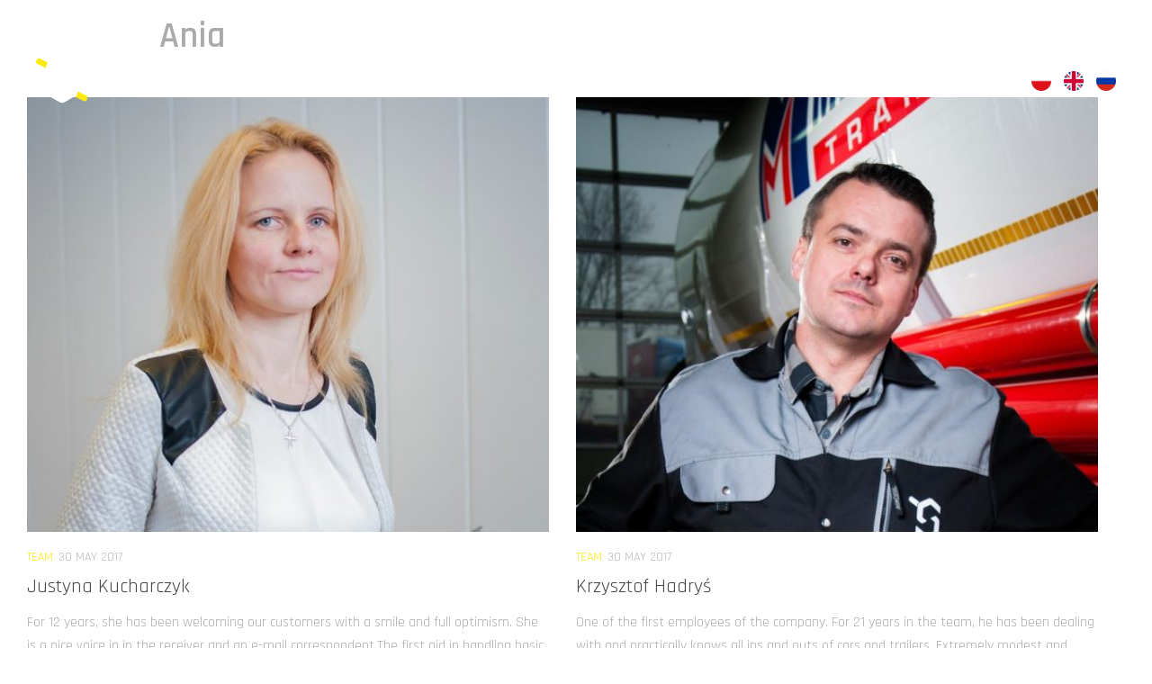

--- FILE ---
content_type: text/html; charset=UTF-8
request_url: http://www.serwis44.pl/en/author/ania/
body_size: 10464
content:
<!DOCTYPE html>
<html class="no-js" lang="en-GB">
<head>
  <meta charset="UTF-8">
  <meta name="viewport" content="width=device-width, initial-scale=1.0">
  <link rel="profile" href="http://gmpg.org/xfn/11">
  <link rel="pingback" href="http://www.serwis44.pl/xmlrpc.php">
  <link href='http://www.serwis44.pl/wp-content/themes/hueman/assets/front/css/bootstrap.css' rel='stylesheet' type='text/css'>
  <link href="https://fonts.googleapis.com/css?family=Rajdhani:300,400,500,600,700&amp;subset=latin-ext" rel="stylesheet">
  <script src="https://ajax.googleapis.com/ajax/libs/jquery/3.1.1/jquery.min.js"></script>
  <title>Ania | Serwis 44</title>
<script>document.documentElement.className = document.documentElement.className.replace("no-js","js");</script>

<!-- All in One SEO Pack 2.3.13.2 by Michael Torbert of Semper Fi Web Design[617,646] -->
<meta name="robots" content="noindex,follow" />

<link rel="canonical" href="http://www.serwis44.pl/en/author/ania/" />
<!-- /all in one seo pack -->
<link rel='dns-prefetch' href='//s.w.org' />
<link rel="alternate" type="application/rss+xml" title="Serwis 44 &raquo; Feed" href="http://www.serwis44.pl/en/feed/" />
<link rel="alternate" type="application/rss+xml" title="Serwis 44 &raquo; Comments Feed" href="http://www.serwis44.pl/en/comments/feed/" />
<link rel="alternate" type="application/rss+xml" title="Serwis 44 &raquo; Posts by Ania Feed" href="http://www.serwis44.pl/en/author/ania/feed/" />
		<script type="text/javascript">
			window._wpemojiSettings = {"baseUrl":"https:\/\/s.w.org\/images\/core\/emoji\/2.4\/72x72\/","ext":".png","svgUrl":"https:\/\/s.w.org\/images\/core\/emoji\/2.4\/svg\/","svgExt":".svg","source":{"concatemoji":"http:\/\/www.serwis44.pl\/wp-includes\/js\/wp-emoji-release.min.js?ver=4.9.3"}};
			!function(a,b,c){function d(a,b){var c=String.fromCharCode;l.clearRect(0,0,k.width,k.height),l.fillText(c.apply(this,a),0,0);var d=k.toDataURL();l.clearRect(0,0,k.width,k.height),l.fillText(c.apply(this,b),0,0);var e=k.toDataURL();return d===e}function e(a){var b;if(!l||!l.fillText)return!1;switch(l.textBaseline="top",l.font="600 32px Arial",a){case"flag":return!(b=d([55356,56826,55356,56819],[55356,56826,8203,55356,56819]))&&(b=d([55356,57332,56128,56423,56128,56418,56128,56421,56128,56430,56128,56423,56128,56447],[55356,57332,8203,56128,56423,8203,56128,56418,8203,56128,56421,8203,56128,56430,8203,56128,56423,8203,56128,56447]),!b);case"emoji":return b=d([55357,56692,8205,9792,65039],[55357,56692,8203,9792,65039]),!b}return!1}function f(a){var c=b.createElement("script");c.src=a,c.defer=c.type="text/javascript",b.getElementsByTagName("head")[0].appendChild(c)}var g,h,i,j,k=b.createElement("canvas"),l=k.getContext&&k.getContext("2d");for(j=Array("flag","emoji"),c.supports={everything:!0,everythingExceptFlag:!0},i=0;i<j.length;i++)c.supports[j[i]]=e(j[i]),c.supports.everything=c.supports.everything&&c.supports[j[i]],"flag"!==j[i]&&(c.supports.everythingExceptFlag=c.supports.everythingExceptFlag&&c.supports[j[i]]);c.supports.everythingExceptFlag=c.supports.everythingExceptFlag&&!c.supports.flag,c.DOMReady=!1,c.readyCallback=function(){c.DOMReady=!0},c.supports.everything||(h=function(){c.readyCallback()},b.addEventListener?(b.addEventListener("DOMContentLoaded",h,!1),a.addEventListener("load",h,!1)):(a.attachEvent("onload",h),b.attachEvent("onreadystatechange",function(){"complete"===b.readyState&&c.readyCallback()})),g=c.source||{},g.concatemoji?f(g.concatemoji):g.wpemoji&&g.twemoji&&(f(g.twemoji),f(g.wpemoji)))}(window,document,window._wpemojiSettings);
		</script>
		<style type="text/css">
img.wp-smiley,
img.emoji {
	display: inline !important;
	border: none !important;
	box-shadow: none !important;
	height: 1em !important;
	width: 1em !important;
	margin: 0 .07em !important;
	vertical-align: -0.1em !important;
	background: none !important;
	padding: 0 !important;
}
</style>
<link rel='stylesheet' id='contact-form-7-css'  href='http://www.serwis44.pl/wp-content/plugins/contact-form-7/includes/css/styles.css?ver=4.8' type='text/css' media='all' />
<link rel='stylesheet' id='hueman-main-style-css'  href='http://www.serwis44.pl/wp-content/themes/hueman/assets/front/css/main.css?ver=3.3.0' type='text/css' media='all' />
<link rel='stylesheet' id='theme-stylesheet-css'  href='http://www.serwis44.pl/wp-content/themes/hueman/style.css?ver=3.3.0' type='text/css' media='all' />
<link rel='stylesheet' id='hueman-font-awesome-css'  href='http://www.serwis44.pl/wp-content/themes/hueman/assets/front/css/dev-font-awesome.css?ver=3.3.0' type='text/css' media='all' />
<script type='text/javascript' src='http://www.serwis44.pl/wp-includes/js/jquery/jquery.js?ver=1.12.4'></script>
<script type='text/javascript' src='http://www.serwis44.pl/wp-includes/js/jquery/jquery-migrate.min.js?ver=1.4.1'></script>
<link rel='https://api.w.org/' href='http://www.serwis44.pl/wp-json/' />
<link rel="EditURI" type="application/rsd+xml" title="RSD" href="http://www.serwis44.pl/xmlrpc.php?rsd" />
<link rel="wlwmanifest" type="application/wlwmanifest+xml" href="http://www.serwis44.pl/wp-includes/wlwmanifest.xml" /> 
<meta name="generator" content="WordPress 4.9.3" />
            <script type="text/javascript" id="ha-customize-btn">
              jQuery( function($) {
                  $( "#wp-admin-bar-customize").find('a').attr('title', 'Customise this page !' );
              });
            </script>
            <style type="text/css" id="ha-fun-ab">
              @-webkit-keyframes super-rainbow {
                0%   { text-shadow : 0px 0px 2px;}
                20%  { text-shadow : 0px 0px 5px; }
                40%  { text-shadow : 0px 0px 10px; }
                60%  { text-shadow : 0px 0px 13px }
                80%  { text-shadow : 0px 0px 10px; }
                100% { text-shadow : 0px 0px 5px; }
              }
              @-moz-keyframes super-rainbow {
                0%   { text-shadow : 0px 0px 2px;}
                20%  { text-shadow : 0px 0px 5px; }
                40%  { text-shadow : 0px 0px 10px; }
                60%  { text-shadow : 0px 0px 13px }
                80%  { text-shadow : 0px 0px 10px; }
                100% { text-shadow : 0px 0px 5px; }
              }

              #wp-admin-bar-customize .ab-item:before {
                  color:#7ECEFD;
                  -webkit-animation: super-rainbow 4s infinite linear;
                   -moz-animation: super-rainbow 4s infinite linear;
              }
            </style>
        <link rel="alternate" href="http://www.serwis44.pl/en/author/ania/" hreflang="en" />
<link rel="alternate" href="http://www.serwis44.pl/ru/author/ania/" hreflang="ru" />
<!--[if lt IE 9]>
<script src="http://www.serwis44.pl/wp-content/themes/hueman/assets/front/js/ie/html5shiv-printshiv.min.js"></script>
<script src="http://www.serwis44.pl/wp-content/themes/hueman/assets/front/js/ie/selectivizr.js"></script>
<![endif]-->
		<style type="text/css">.recentcomments a{display:inline !important;padding:0 !important;margin:0 !important;}</style>
		<link rel="icon" href="http://www.serwis44.pl/wp-content/uploads/2016/12/cropped-favicon-150x150.png" sizes="32x32" />
<link rel="icon" href="http://www.serwis44.pl/wp-content/uploads/2016/12/cropped-favicon-300x300.png" sizes="192x192" />
<link rel="apple-touch-icon-precomposed" href="http://www.serwis44.pl/wp-content/uploads/2016/12/cropped-favicon-300x300.png" />
<meta name="msapplication-TileImage" content="http://www.serwis44.pl/wp-content/uploads/2016/12/cropped-favicon-300x300.png" />
  <script type="text/javascript" src="http://www.serwis44.pl/wp-content/themes/hueman/assets/front/js/jquery.flexslider.js"></script>	
  
  <script type="text/javascript" src="http://www.serwis44.pl/wp-content/themes/hueman/assets/front/js/js.js"></script>	
  <script type="text/javascript"src="http://www.serwis44.pl/wp-content/themes/hueman/assets/front/js/map.js"></script>	 
  <script src="http://www.serwis44.pl/wp-content/themes/hueman/assets/front/js/bootstrap.js"></script> 
<script>
  (function(i,s,o,g,r,a,m){i['GoogleAnalyticsObject']=r;i[r]=i[r]||function(){
  (i[r].q=i[r].q||[]).push(arguments)},i[r].l=1*new Date();a=s.createElement(o),
  m=s.getElementsByTagName(o)[0];a.async=1;a.src=g;m.parentNode.insertBefore(a,m)
  })(window,document,'script','https://www.google-analytics.com/analytics.js','ga');

  ga('create', 'UA-89717641-1', 'auto');
  ga('send', 'pageview');

</script>  
</head>

<body class="archive author author-ania author-3 wp-custom-logo col-1c full-width chrome">

<div id="wrapper">

  
  <header id="header">
    <div class="container group">
        <div class="container-inner">
      

	<h1 class="site-title">
	

	<a class="custom-logo-link" href="/en/" rel="home" title="Serwis 44">
	

	


<img class="logo" src="http://www.serwis44.pl/wp-content/themes/hueman/assets/front/img/logo.svg" alt="Serwis44">
<img class="logo2" src="http://www.serwis44.pl/wp-content/themes/hueman/assets/front/img/logo2.svg" alt="Serwis44">
</a>
</h1>	  
	<ul class="lang_sw">	<li class="lang-item lang-item-4 lang-item-pl lang-item-first no-translation"><a lang="pl-PL" hreflang="pl-PL" href="http://www.serwis44.pl/"><img src="[data-uri]" title="Polski" alt="Polski" /></a></li>
	<li class="lang-item lang-item-8 lang-item-en current-lang"><a lang="en-GB" hreflang="en-GB" href="http://www.serwis44.pl/en/author/ania/"><img src="[data-uri]" title="English" alt="English" /></a></li>
	<li class="lang-item lang-item-12 lang-item-ru"><a lang="ru-RU" hreflang="ru-RU" href="http://www.serwis44.pl/ru/author/ania/"><img src="[data-uri]" title="Русский" alt="Русский" /></a></li>
</ul>		  
      	  
        <nav class="nav-container group" id="nav-header">
          <div class="nav-toggle"><i class="fa fa-bars"></i></div>
          <div class="nav-wrap container">
            <ul id="menu-menu-eng" class="nav container-inner group"><li id="menu-item-666" class="menu-item menu-item-type-post_type menu-item-object-page menu-item-666"><a href="http://www.serwis44.pl/en/about-us/">About us</a></li>
<li id="menu-item-667" class="menu-item menu-item-type-post_type menu-item-object-page menu-item-667"><a href="http://www.serwis44.pl/en/team/">Team</a></li>
<li id="menu-item-710" class="menu-item menu-item-type-post_type menu-item-object-page menu-item-710"><a href="http://www.serwis44.pl/en/shop/">Store</a></li>
<li id="menu-item-668" class="menu-item menu-item-type-post_type menu-item-object-page menu-item-668"><a href="http://www.serwis44.pl/en/contact/">Contact</a></li>
</ul>
          </div>
		
        </nav><!--/#nav-header-->
			
		
		
      
    </div><!--/.container-inner-->
      </div><!--/.container-->
</header><!--/#header-->
  
  <div id="page">
    <div class="container-inner">
            <div class="main">
        <div class="main-inner group">
          
<section class="content">

	<div class="page-title group">
  			<h1><i class="fa fa-user"></i>Author: <span>Ania </span></h1>
	
</div><!--/.page-title-->
	<div class="pad group">

		
		
						<div class="post-list group">
				<div class="post-row">					<article id="post-627" class="group grid-item post-627 post type-post status-publish format-standard has-post-thumbnail hentry category-team">
	<div class="post-inner post-hover">

		<div class="post-thumbnail">
			<a href="http://www.serwis44.pl/en/justyna-kucharczyk-2/" title="Justyna <span>Kucharczyk</span>">
				<img width="540" height="450" src="http://www.serwis44.pl/wp-content/uploads/2016/12/justyna-540x450.jpg" class="attachment-thumb-medium size-thumb-medium wp-post-image" alt="" />															</a>
					</div><!--/.post-thumbnail-->

		<div class="post-meta group">
			<p class="post-category"><a href="http://www.serwis44.pl/en/category/team/" rel="category tag">Team</a></p>
			<p class="post-date">
  <time class="published updated" datetime="2017-05-30 15:30:34">30 May 2017</time>
</p>

		</div><!--/.post-meta-->

		<h2 class="post-title entry-title">
			<a href="http://www.serwis44.pl/en/justyna-kucharczyk-2/" rel="bookmark" title="Justyna <span>Kucharczyk</span>">Justyna <span>Kucharczyk</span></a>
		</h2><!--/.post-title-->

				<div class="entry excerpt entry-summary">
			<p>For 12 years, she has been welcoming our customers with a smile and full optimism. She is a nice voice in in the receiver and an e-mail correspondent.The first aid in handling basic issues&#46;&#46;&#46;</p>
		</div><!--/.entry-->
		
	</div><!--/.post-inner-->
</article><!--/.post-->									<article id="post-617" class="group grid-item post-617 post type-post status-publish format-standard has-post-thumbnail hentry category-team">
	<div class="post-inner post-hover">

		<div class="post-thumbnail">
			<a href="http://www.serwis44.pl/en/krzysztof-hadrys-2/" title="Krzysztof <span>Hadryś</span>">
				<img width="540" height="450" src="http://www.serwis44.pl/wp-content/uploads/2016/12/krzysztof-540x450.jpg" class="attachment-thumb-medium size-thumb-medium wp-post-image" alt="" />															</a>
					</div><!--/.post-thumbnail-->

		<div class="post-meta group">
			<p class="post-category"><a href="http://www.serwis44.pl/en/category/team/" rel="category tag">Team</a></p>
			<p class="post-date">
  <time class="published updated" datetime="2017-05-30 15:24:31">30 May 2017</time>
</p>

		</div><!--/.post-meta-->

		<h2 class="post-title entry-title">
			<a href="http://www.serwis44.pl/en/krzysztof-hadrys-2/" rel="bookmark" title="Krzysztof <span>Hadryś</span>">Krzysztof <span>Hadryś</span></a>
		</h2><!--/.post-title-->

				<div class="entry excerpt entry-summary">
			<p>One of the first employees of the company. For 21 years in the team, he has been dealing with and practically knows all ins and outs of cars and trailers. Extremely modest and professional&#46;&#46;&#46;</p>
		</div><!--/.entry-->
		
	</div><!--/.post-inner-->
</article><!--/.post-->				</div><div class="post-row">					<article id="post-607" class="group grid-item post-607 post type-post status-publish format-standard has-post-thumbnail hentry category-team">
	<div class="post-inner post-hover">

		<div class="post-thumbnail">
			<a href="http://www.serwis44.pl/en/lukasz-smugowski-2/" title="Łukasz <span>Smugowski</span>">
				<img width="540" height="450" src="http://www.serwis44.pl/wp-content/uploads/2016/12/łukasz-540x450.jpg" class="attachment-thumb-medium size-thumb-medium wp-post-image" alt="" />															</a>
					</div><!--/.post-thumbnail-->

		<div class="post-meta group">
			<p class="post-category"><a href="http://www.serwis44.pl/en/category/team/" rel="category tag">Team</a></p>
			<p class="post-date">
  <time class="published updated" datetime="2017-05-30 15:06:00">30 May 2017</time>
</p>

		</div><!--/.post-meta-->

		<h2 class="post-title entry-title">
			<a href="http://www.serwis44.pl/en/lukasz-smugowski-2/" rel="bookmark" title="Łukasz <span>Smugowski</span>">Łukasz <span>Smugowski</span></a>
		</h2><!--/.post-title-->

				<div class="entry excerpt entry-summary">
			<p>He negotiates product prices with the largest and reputed supplies, which enables the company to offer products at attractive prices. The store is the apple of his eye. He will always advice, suggest a&#46;&#46;&#46;</p>
		</div><!--/.entry-->
		
	</div><!--/.post-inner-->
</article><!--/.post-->									<article id="post-597" class="group grid-item post-597 post type-post status-publish format-standard has-post-thumbnail hentry category-team">
	<div class="post-inner post-hover">

		<div class="post-thumbnail">
			<a href="http://www.serwis44.pl/en/szymon-zajac-2/" title="Szymon <span>Zając</span>">
				<img width="540" height="450" src="http://www.serwis44.pl/wp-content/uploads/2016/12/szymon-540x450.jpg" class="attachment-thumb-medium size-thumb-medium wp-post-image" alt="" />															</a>
					</div><!--/.post-thumbnail-->

		<div class="post-meta group">
			<p class="post-category"><a href="http://www.serwis44.pl/en/category/team/" rel="category tag">Team</a></p>
			<p class="post-date">
  <time class="published updated" datetime="2017-05-30 14:02:22">30 May 2017</time>
</p>

		</div><!--/.post-meta-->

		<h2 class="post-title entry-title">
			<a href="http://www.serwis44.pl/en/szymon-zajac-2/" rel="bookmark" title="Szymon <span>Zając</span>">Szymon <span>Zając</span></a>
		</h2><!--/.post-title-->

				<div class="entry excerpt entry-summary">
			<p>He is an indispensable member of our team. It will be easier to tell what he does not deal with. For 13 years in the service centre. He will find even a little gasket&#46;&#46;&#46;</p>
		</div><!--/.entry-->
		
	</div><!--/.post-inner-->
</article><!--/.post-->				</div><div class="post-row">					<article id="post-592" class="group grid-item post-592 post type-post status-publish format-standard has-post-thumbnail hentry category-team">
	<div class="post-inner post-hover">

		<div class="post-thumbnail">
			<a href="http://www.serwis44.pl/en/karol-pieczykolan-2/" title="Karol <span>Pieczykolan</span>">
				<img width="540" height="450" src="http://www.serwis44.pl/wp-content/uploads/2016/12/karol-540x450.jpg" class="attachment-thumb-medium size-thumb-medium wp-post-image" alt="" />															</a>
					</div><!--/.post-thumbnail-->

		<div class="post-meta group">
			<p class="post-category"><a href="http://www.serwis44.pl/en/category/team/" rel="category tag">Team</a></p>
			<p class="post-date">
  <time class="published updated" datetime="2017-05-30 13:53:33">30 May 2017</time>
</p>

		</div><!--/.post-meta-->

		<h2 class="post-title entry-title">
			<a href="http://www.serwis44.pl/en/karol-pieczykolan-2/" rel="bookmark" title="Karol <span>Pieczykolan</span>">Karol <span>Pieczykolan</span></a>
		</h2><!--/.post-title-->

				<div class="entry excerpt entry-summary">
			<p>Already when choosing a university faculty: Mechanics and Construction of Machinery, he knew what he wanted to do in life. Jack of all trades. In the team for 13 years. He will handle any&#46;&#46;&#46;</p>
		</div><!--/.entry-->
		
	</div><!--/.post-inner-->
</article><!--/.post-->									<article id="post-587" class="group grid-item post-587 post type-post status-publish format-standard has-post-thumbnail hentry category-bez-kategorii-en">
	<div class="post-inner post-hover">

		<div class="post-thumbnail">
			<a href="http://www.serwis44.pl/en/587-2/" title="">
				<img width="540" height="450" src="http://www.serwis44.pl/wp-content/uploads/2016/12/karol-540x450.jpg" class="attachment-thumb-medium size-thumb-medium wp-post-image" alt="" />															</a>
					</div><!--/.post-thumbnail-->

		<div class="post-meta group">
			<p class="post-category"><a href="http://www.serwis44.pl/en/category/bez-kategorii-en/" rel="category tag">Bez kategorii</a></p>
			<p class="post-date">
  <time class="published updated" datetime="2017-05-30 13:46:30">30 May 2017</time>
</p>

		</div><!--/.post-meta-->

		<h2 class="post-title entry-title">
			<a href="http://www.serwis44.pl/en/587-2/" rel="bookmark" title=""></a>
		</h2><!--/.post-title-->

				<div class="entry excerpt entry-summary">
			<p>Мастер, консультант сервиса, диагностик, ответственный за гарантийное обслуживание Уже при выборе факультета – «Механика и машиностроение» &#8211; он знал, чем хочет заниматься в жизни. Человек-оркестр, он уже 12 лет работает в коллективе. Быстро и&#46;&#46;&#46;</p>
		</div><!--/.entry-->
		
	</div><!--/.post-inner-->
</article><!--/.post-->				</div><div class="post-row">					<article id="post-443" class="group grid-item post-443 post type-post status-publish format-standard has-post-thumbnail hentry category-team">
	<div class="post-inner post-hover">

		<div class="post-thumbnail">
			<a href="http://www.serwis44.pl/en/maciej-cichon-2/" title="Maciej <span>Cichoń</span>">
				<img width="540" height="450" src="http://www.serwis44.pl/wp-content/uploads/2016/12/maciej_cichon-540x450.jpg" class="attachment-thumb-medium size-thumb-medium wp-post-image" alt="" />															</a>
					</div><!--/.post-thumbnail-->

		<div class="post-meta group">
			<p class="post-category"><a href="http://www.serwis44.pl/en/category/team/" rel="category tag">Team</a></p>
			<p class="post-date">
  <time class="published updated" datetime="2017-02-10 10:32:48">10 February 2017</time>
</p>

		</div><!--/.post-meta-->

		<h2 class="post-title entry-title">
			<a href="http://www.serwis44.pl/en/maciej-cichon-2/" rel="bookmark" title="Maciej <span>Cichoń</span>">Maciej <span>Cichoń</span></a>
		</h2><!--/.post-title-->

				<div class="entry excerpt entry-summary">
			<p>Key manager and good spirit of the service centre. For 19 years, successfully in the automotive industry. He follows the rule that there are no impossible things, there are only challenges. He approaches each&#46;&#46;&#46;</p>
		</div><!--/.entry-->
		
	</div><!--/.post-inner-->
</article><!--/.post-->				</div>			</div><!--/.post-list-->
			
			<nav class="pagination group">
			<ul class="group">
			<li class="prev left"></li>
			<li class="next right"></li>
		</ul>
	</nav><!--/.pagination-->

		
	</div><!--/.pad-->

</section><!--/.content-->


        </div><!--/.main-inner-->
      </div><!--/.main-->
    </div><!--/.container-inner-->
  </div><!--/.container-->
  





  <footer id="footer">
<div class="section footer">

	<div class="wrapper">
		<div class="row">					
				<div class="col-xs-4 col-xs-offset-4 col-sm-2 col-sm-offset-5 col-md-2 col-md-offset-3">
						<img class="foot_logo" src="http://www.serwis44.pl/wp-content/themes/hueman/assets/front/img/logo_full.svg" alt="Serwis 44 logo">	
				</div>	
				<div class="col-xs-12 col-sm-12 col-sm-offset-0 col-md-2 col-md-offset-2">
				<div class="adres">
				<h6>Serwis 44 Sp. z o.o.</h6><br/>
					<span>
					ul. Fabryczna 41,<br/> 
					98-300 Wieluń</span>
					<span>tel. <a href="tel:438432084">43 843 20 84</a><br/> 
					<a href="mailto:serwis@serwis44.pl">serwis@serwis44.pl</a></span>
					<span>NIP: 832-20-78-093<br/> 
					Regon: 365560532</span>
				</div>
				</div>					
		</div>
		
		<div class="row">					
				<div class="col-sm-12">
					<a href="https://www.facebook.com/Serwis44/" target="_blank" rel="nofollow" title="Serwis44 facebook"><img class="svg fbbut" src="http://www.serwis44.pl/wp-content/themes/hueman/assets/front/img/fb.svg" alt="Facebook"></a>	
					<a href="https://plus.google.com/b/114405335179162893856/114405335179162893856?pageId=114405335179162893856" target="_blank" title="Serwis44 google+" rel="nofollow"><img class="svg fbbut" src="http://www.serwis44.pl/wp-content/themes/hueman/assets/front/img/gp.svg" alt="Google+"></a>
					</div>					
		</div>		
		
	</div>	

</div>

    <section class="container" id="footer-bottom">
      <div class="container-inner">



        <div class="pad group">


            <div id="copyright">
                              <h6>Serwis 44 &copy; 2026. All Rights Reserved.</h6>
                          </div><!--/#copyright-->



          <div class="grid one-half last">
                      </div>

        </div><!--/.pad-->

      </div><!--/.container-inner-->
    </section><!--/.container-->

  </footer><!--/#footer-->

</div><!--/#wrapper-->

<script type='text/javascript'>
/* <![CDATA[ */
var wpcf7 = {"apiSettings":{"root":"http:\/\/www.serwis44.pl\/wp-json\/","namespace":"contact-form-7\/v1"},"recaptcha":{"messages":{"empty":"Please verify that you are not a robot."}}};
/* ]]> */
</script>
<script type='text/javascript' src='http://www.serwis44.pl/wp-content/plugins/contact-form-7/includes/js/scripts.js?ver=4.8'></script>
<script type='text/javascript' src='http://www.serwis44.pl/wp-includes/js/underscore.min.js?ver=1.8.3'></script>
<script type='text/javascript'>
/* <![CDATA[ */
var HUParams = {"_disabled":[],"SmoothScroll":{"Enabled":true,"Options":{"touchpadSupport":false}},"centerAllImg":"1","timerOnScrollAllBrowsers":"1","extLinksStyle":null,"extLinksTargetExt":null,"extLinksSkipSelectors":{"classes":["btn","button"],"ids":[]},"imgSmartLoadEnabled":null,"imgSmartLoadOpts":{"parentSelectors":[".container .content",".container .sidebar","#footer","#header-widgets"],"opts":{"excludeImg":[".tc-holder-img"],"fadeIn_options":100}},"goldenRatio":"1.618","gridGoldenRatioLimit":"350","vivusSvgSpeed":"300","isDevMode":""};
/* ]]> */
</script>
<script type='text/javascript' src='http://www.serwis44.pl/wp-content/themes/hueman/assets/front/js/scripts.min.js?ver=3.3.0'></script>
<script type='text/javascript' src='http://www.serwis44.pl/wp-content/plugins/page-links-to/js/new-tab.min.js?ver=2.9.8'></script>
<script type='text/javascript' src='http://www.serwis44.pl/wp-includes/js/wp-embed.min.js?ver=4.9.3'></script>
<!--[if lt IE 9]>
<script src="http://www.serwis44.pl/wp-content/themes/hueman/assets/front/js/ie/respond.js"></script>
<![endif]-->
</body>
</html>

--- FILE ---
content_type: image/svg+xml
request_url: http://www.serwis44.pl/wp-content/themes/hueman/assets/front/img/fb.svg
body_size: 527
content:
<?xml version="1.0" encoding="utf-8"?>
<!-- Generator: Adobe Illustrator 16.0.0, SVG Export Plug-In . SVG Version: 6.00 Build 0)  -->
<!DOCTYPE svg PUBLIC "-//W3C//DTD SVG 1.1//EN" "http://www.w3.org/Graphics/SVG/1.1/DTD/svg11.dtd">
<svg version="1.1" id="Capa_1" xmlns="http://www.w3.org/2000/svg" xmlns:xlink="http://www.w3.org/1999/xlink" x="0px" y="0px"
	 width="50px" height="50px" viewBox="0 0 50 50" enable-background="new 0 0 50 50" xml:space="preserve">
<g>
	<circle fill="#FCEA0E" cx="25" cy="25" r="25"/>
	<path fill="#494D4F" d="M31.285,25.979h-4.461v16.343h-6.759V25.979h-3.214v-5.743h3.214v-3.717c0-2.658,1.262-6.82,6.819-6.82
		l5.006,0.021v5.575h-3.633c-0.596,0-1.434,0.297-1.434,1.565v3.38h5.051L31.285,25.979z"/>
</g>
</svg>


--- FILE ---
content_type: image/svg+xml
request_url: http://www.serwis44.pl/wp-content/themes/hueman/assets/front/img/logo.svg
body_size: 1061
content:
<?xml version="1.0" encoding="utf-8"?>
<!-- Generator: Adobe Illustrator 16.0.0, SVG Export Plug-In . SVG Version: 6.00 Build 0)  -->
<!DOCTYPE svg PUBLIC "-//W3C//DTD SVG 1.1//EN" "http://www.w3.org/Graphics/SVG/1.1/DTD/svg11.dtd">
<svg version="1.1" id="Layer_1" xmlns="http://www.w3.org/2000/svg" xmlns:xlink="http://www.w3.org/1999/xlink" x="0px" y="0px"
	 width="56.69px" height="56.69px" viewBox="0 0 56.69 56.69" enable-background="new 0 0 56.69 56.69" xml:space="preserve">
<g>
	<path fill="#FFFFFF" d="M19.355,25.876v-9.307c0-0.569,0.316-1.013,0.76-1.329l8.041-4.687c0.444-0.252,1.077-0.252,1.521,0
		l13.802,7.915c0.38,0.19,0.823-0.063,0.823-0.443v-6.268c0-0.189-0.125-0.379-0.254-0.444l-13.23-7.597
		c-1.71-0.95-3.737-0.95-5.448,0L14.669,9.92c-1.646,0.95-2.722,2.787-2.722,4.687l0.063,12.346c0,1.962,1.013,3.737,2.722,4.685
		l4.242,2.408c0.191,0.063,0.38,0.063,0.507,0l5.509-3.23c0.379-0.189,0.316-0.696,0-0.95l-4.875-2.723
		C19.671,26.891,19.355,26.384,19.355,25.876z"/>
	<path fill="#FCEA0E" d="M4.412,5.046c-0.38-0.19-0.76-0.317-1.203-0.317c-0.95,0-1.772,0.506-2.216,1.329L0.296,7.389
		c-0.317,0.569-0.379,1.267-0.19,1.898c0.19,0.633,0.633,1.141,1.203,1.458l9.75,5.064v-1.267c0-1.9,0.887-3.735,2.406-4.875
		L4.412,5.046z"/>
	<path fill="#FFFFFF" d="M37.336,30.815v9.309c0,0.569-0.314,1.013-0.759,1.329l-8.041,4.685c-0.443,0.255-1.076,0.255-1.52,0
		l-13.74-7.913c-0.38-0.189-0.823,0.063-0.823,0.443v6.268c0,0.19,0.126,0.38,0.253,0.444l13.233,7.597
		c1.709,0.95,3.736,0.95,5.446,0l10.636-6.141c1.646-0.95,2.723-2.787,2.723-4.687L44.681,29.74c0-1.964-1.013-3.737-2.723-4.687
		l-4.239-2.406c-0.189-0.063-0.383-0.063-0.508,0l-5.51,3.229c-0.379,0.191-0.314,0.698,0,0.95l4.876,2.723
		C37.086,29.803,37.336,30.309,37.336,30.815z"/>
	<path fill="#FCEA0E" d="M52.279,51.647c0.38,0.189,0.763,0.316,1.206,0.316c0.948,0,1.771-0.506,2.215-1.33l0.697-1.329
		c0.314-0.569,0.379-1.267,0.189-1.9c-0.189-0.633-0.633-1.14-1.205-1.456l-9.749-5.065v1.267c0,1.899-0.888,3.736-2.408,4.876
		L52.279,51.647z"/>
</g>
</svg>


--- FILE ---
content_type: application/javascript
request_url: http://www.serwis44.pl/wp-content/themes/hueman/assets/front/js/js.js
body_size: 1185
content:
jQuery(document).ready(function($) {

	
	$(window).load(function() {
		$(".flexprac").flexslider({
			animation: "fade",
			directionNav: true,
			smoothHeight: true,
			controlNav: false,
			useCSS: false
		});
	});	

	
	
	
	
	$(".act_kont").click(function() {
    $('html, body').animate({
        scrollTop: $("#kontakt_sec").offset().top
    }, 1500);
});
	$(".act_cenn").click(function() {
    $('html, body').animate({
        scrollTop: $("#cennik_sec").offset().top
    }, 1500);
});

	$(".act_szcz").click(function() {
    $('html, body').animate({
        scrollTop: $("#szcz_sec").offset().top
    }, 1500);
});	
	
	


    var sticky_navigation_offset_top = $('#header').offset().top;
	
    var sticky_navigation = function() {
        var scroll_top = $(window).scrollTop();
        if (scroll_top > 0) {
            $('#header').addClass('stick');
        } else {
            $('#header').removeClass('stick');
        }
    };

    sticky_navigation();

    $(window).scroll(function() {
        sticky_navigation();
    });	
	


$(function() {
    $(window).scroll( function(){
    
       
        $('.section').each( function(i){
            
            var bottom_of_object = $(this).position().top;
            var bottom_of_window = $(window).scrollTop() + $(window).height();
            
            /* Adjust the "200" to either have a delay or that the content starts fading a bit before you reach it  */
            bottom_of_window = bottom_of_window - 250;  
          
            if( bottom_of_window > bottom_of_object ){
                
                $(this).animate({'opacity':'1'},500);
                    
            }
        }); 
    
    });
});


	




	
	
	 var is_chrome = navigator.userAgent.indexOf('Chrome') > -1;
    var is_explorer = navigator.userAgent.indexOf('MSIE') > -1;
    var is_firefox = navigator.userAgent.indexOf('Firefox') > -1;
    var is_safari = navigator.userAgent.indexOf("Safari") > -1;
    var is_opera = navigator.userAgent.toLowerCase().indexOf("op") > -1;
    if ((is_chrome)&&(is_safari)) {is_safari=false;}
    if ((is_chrome)&&(is_opera)) {is_chrome=false;}	
		
		
$('img.svg').each(function(){
	
	if(!is_safari){
	
	
    var $img = jQuery(this);
    var imgID = $img.attr('id');
    var imgClass = $img.attr('class');
    var imgURL = $img.attr('src');

    jQuery.get(imgURL, function(data) {
        // Get the SVG tag, ignore the rest
        var $svg = jQuery(data).find('svg');

        // Add replaced image's ID to the new SVG
        if(typeof imgID !== 'undefined') {
            $svg = $svg.attr('id', imgID);
        }
        // Add replaced image's classes to the new SVG
        if(typeof imgClass !== 'undefined') {
            $svg = $svg.attr('class', imgClass+' replaced-svg');
        }

        // Remove any invalid XML tags as per http://validator.w3.org
        $svg = $svg.removeAttr('xmlns:a');

        // Check if the viewport is set, if the viewport is not set the SVG wont't scale.
        if(!$svg.attr('viewBox') && $svg.attr('height') && $svg.attr('width')) {
            $svg.attr('viewBox', '0 0 ' + $svg.attr('height') + ' ' + $svg.attr('width'))
        }

        // Replace image with new SVG
        $img.replaceWith($svg);

    }, 'xml');
	
}	

});	
	
	
	
	
	
	
	
	
	
});

--- FILE ---
content_type: image/svg+xml
request_url: http://www.serwis44.pl/wp-content/themes/hueman/assets/front/img/gp.svg
body_size: 1266
content:
<?xml version="1.0" encoding="utf-8"?>
<!-- Generator: Adobe Illustrator 16.0.0, SVG Export Plug-In . SVG Version: 6.00 Build 0)  -->
<!DOCTYPE svg PUBLIC "-//W3C//DTD SVG 1.1//EN" "http://www.w3.org/Graphics/SVG/1.1/DTD/svg11.dtd">
<svg version="1.1" id="Capa_1" xmlns="http://www.w3.org/2000/svg" xmlns:xlink="http://www.w3.org/1999/xlink" x="0px" y="0px"
	 width="50px" height="50px" viewBox="0 0 50 50" enable-background="new 0 0 50 50" xml:space="preserve">
<g>
	<g>
		<circle id="XMLID_30_" fill="#FCEA0E" cx="25" cy="25" r="25"/>
	</g>
	<g>
		<path fill="#DC4E41" d="M8.704,26.119c-0.089,4.301,2.874,8.406,6.949,9.744c3.839,1.29,8.559,0.325,11.113-2.963
			c1.865-2.303,2.288-5.374,2.087-8.243c-3.287-0.029-6.575-0.02-9.858-0.015c-0.005,1.172,0,2.338,0.005,3.51
			c1.969,0.054,3.938,0.029,5.906,0.068c-0.497,1.703-1.629,3.287-3.347,3.902c-3.317,1.462-7.549-0.447-8.593-3.928
			c-1.26-3.332,0.802-7.353,4.208-8.322c2.112-0.743,4.287,0.094,6.093,1.191c0.916-0.856,1.772-1.772,2.613-2.697
			c-2.052-1.717-4.69-2.771-7.402-2.539C13.158,15.892,8.502,20.803,8.704,26.119z"/>
		<path fill="#DC4E41" d="M35.252,21.689c-0.01,0.979-0.021,1.964-0.025,2.943c-0.984,0.01-1.963,0.015-2.943,0.02
			c0,0.979,0,1.954,0,2.934c0.98,0.005,1.965,0.01,2.943,0.021c0.01,0.979,0.01,1.958,0.02,2.942c0.975,0,1.955-0.005,2.934,0
			c0.006-0.984,0.01-1.964,0.02-2.948c0.979-0.004,1.964-0.01,2.943-0.015c0-0.979,0-1.954,0-2.933
			c-0.979-0.005-1.963-0.01-2.943-0.02c-0.005-0.979-0.014-1.964-0.02-2.943C37.201,21.689,36.227,21.689,35.252,21.689z"/>
		<g>
			<path fill="#494D4F" d="M8.704,26.119c-0.202-5.316,4.454-10.228,9.774-10.292c2.711-0.231,5.35,0.822,7.402,2.54
				c-0.842,0.925-1.699,1.84-2.614,2.697c-1.807-1.098-3.981-1.934-6.093-1.191c-3.405,0.97-5.468,4.991-4.208,8.322
				c1.043,3.479,5.276,5.389,8.593,3.928c1.718-0.615,2.85-2.2,3.347-3.902c-1.968-0.039-3.937-0.016-5.906-0.069
				c-0.005-1.171-0.01-2.338-0.005-3.509c3.283-0.005,6.57-0.015,9.858,0.015c0.201,2.87-0.222,5.941-2.088,8.244
				c-2.554,3.287-7.273,4.252-11.113,2.963C11.579,34.525,8.615,30.42,8.704,26.119z"/>
			<path fill="#494D4F" d="M35.252,21.689c0.975,0,1.949,0,2.928,0c0.006,0.979,0.015,1.964,0.02,2.943
				c0.979,0.01,1.964,0.015,2.943,0.02c0,0.979,0,1.954,0,2.934c-0.979,0.005-1.963,0.01-2.943,0.015
				c-0.01,0.984-0.014,1.963-0.02,2.947c-0.979-0.004-1.959,0-2.934,0c-0.01-0.984-0.01-1.963-0.02-2.942
				c-0.979-0.011-1.963-0.015-2.943-0.021c0-0.979,0-1.953,0-2.933c0.98-0.005,1.959-0.01,2.943-0.02
				C35.231,23.653,35.241,22.668,35.252,21.689z"/>
		</g>
	</g>
</g>
</svg>


--- FILE ---
content_type: image/svg+xml
request_url: http://www.serwis44.pl/wp-content/themes/hueman/assets/front/img/logo2.svg
body_size: 3094
content:
<?xml version="1.0" encoding="utf-8"?>
<!-- Generator: Adobe Illustrator 16.0.0, SVG Export Plug-In . SVG Version: 6.00 Build 0)  -->
<!DOCTYPE svg PUBLIC "-//W3C//DTD SVG 1.1//EN" "http://www.w3.org/Graphics/SVG/1.1/DTD/svg11.dtd">
<svg version="1.1" id="Layer_1" xmlns="http://www.w3.org/2000/svg" xmlns:xlink="http://www.w3.org/1999/xlink" x="0px" y="0px"
	 width="30px" height="10px" viewBox="0 0 30 10" enable-background="new 0 0 30 10" xml:space="preserve">
<path fill="#FFFFFF" d="M2.968,4.617V3.192c0-0.089,0.036-0.161,0.125-0.196l1.229-0.713c0.071-0.036,0.16-0.036,0.231,0l2.12,1.211
	c0.053,0.036,0.125,0,0.125-0.071V2.461c0-0.036-0.018-0.053-0.036-0.071L4.731,1.232c-0.25-0.143-0.57-0.143-0.837,0L2.255,2.194
	c-0.25,0.143-0.41,0.427-0.41,0.73v1.907c0,0.303,0.16,0.569,0.41,0.712l0.66,0.375c0.018,0.018,0.053,0.018,0.089,0l0.837-0.499
	c0.053-0.036,0.053-0.106,0-0.143L3.093,4.867C3.003,4.777,2.968,4.706,2.968,4.617z"/>
<path fill="#FCEA0E" d="M0.669,1.428C0.616,1.393,0.545,1.375,0.491,1.375c-0.143,0-0.268,0.072-0.338,0.214L0.046,1.785
	C-0.007,1.874-0.007,1.98,0.01,2.087c0.036,0.107,0.089,0.178,0.196,0.231l1.497,0.784V2.907c0-0.303,0.143-0.57,0.356-0.749
	L0.669,1.428z"/>
<path fill="#FFFFFF" d="M5.658,5.383V6.81c0,0.089-0.035,0.159-0.125,0.195L4.304,7.717c-0.072,0.035-0.161,0.035-0.232,0
	l-2.12-1.211c-0.053-0.036-0.125,0-0.125,0.07v0.963c0,0.036,0.018,0.054,0.036,0.071l2.031,1.158c0.25,0.142,0.57,0.142,0.837,0
	l1.639-0.963c0.249-0.143,0.41-0.427,0.41-0.73V5.17c0-0.303-0.161-0.57-0.41-0.713L5.711,4.082c-0.018-0.018-0.054-0.018-0.089,0
	l-0.838,0.5c-0.053,0.035-0.053,0.106,0,0.143l0.749,0.409C5.623,5.223,5.658,5.294,5.658,5.383z"/>
<path fill="#FCEA0E" d="M7.956,8.591C8.01,8.626,8.081,8.645,8.134,8.645c0.143,0,0.267-0.072,0.338-0.215L8.58,8.233
	c0.053-0.089,0.053-0.195,0.035-0.303C8.58,7.824,8.526,7.752,8.419,7.699L6.923,6.916v0.195c0,0.304-0.142,0.57-0.356,0.748
	L7.956,8.591z"/>
<path fill="#FFFFFF" d="M20.605,4.867c-0.018,0.035-0.036,0.088-0.036,0.124c-0.07,0.303-0.159,0.605-0.23,0.891
	c0,0.019-0.018,0.036-0.018,0.054c-0.019,0.035-0.055,0.07-0.107,0.07c-0.107,0-0.214,0-0.303,0c-0.071,0-0.106-0.035-0.125-0.088
	c-0.035-0.125-0.07-0.249-0.107-0.375c-0.143-0.48-0.285-0.961-0.427-1.443c-0.036-0.124-0.036-0.142,0.124-0.142
	c0.106,0,0.214,0,0.32,0c0.108,0,0.144,0.018,0.161,0.106C19.929,4.332,20,4.6,20.07,4.867c0,0.018,0.018,0.053,0.018,0.07h0.019
	c0.018-0.053,0.035-0.106,0.035-0.143c0.072-0.249,0.125-0.48,0.197-0.73c0.018-0.088,0.054-0.106,0.16-0.106c0.07,0,0.159,0,0.23,0
	c0.107,0,0.144,0.018,0.161,0.106c0.071,0.268,0.143,0.553,0.214,0.82c0,0.018,0.018,0.035,0.018,0.053h0.018
	c0-0.018,0.018-0.053,0.018-0.07C21.229,4.6,21.3,4.35,21.354,4.082c0-0.018,0.019-0.053,0.019-0.07
	c0.018-0.036,0.053-0.072,0.106-0.072c0.16,0,0.32,0,0.464,0c0.018,0,0.018,0.018,0.053,0.018c0,0.036,0,0.071-0.018,0.089
	c-0.179,0.605-0.356,1.229-0.553,1.835c-0.018,0.071-0.053,0.106-0.143,0.106c-0.071,0-0.16,0-0.231,0
	c-0.106,0-0.142-0.018-0.16-0.106c-0.054-0.195-0.106-0.392-0.161-0.605c-0.035-0.143-0.071-0.267-0.106-0.409
	c0-0.019-0.018-0.036-0.018-0.055C20.605,4.867,20.605,4.867,20.605,4.867z"/>
<path fill="#FFFFFF" d="M17.435,5.419c-0.125,0-0.231,0-0.357,0c0,0.036,0,0.054,0,0.089c0,0.143,0,0.268,0,0.41
	c0,0.106-0.018,0.125-0.142,0.125c-0.106,0-0.231,0-0.339,0c-0.089,0-0.107-0.019-0.125-0.107c0-0.018,0-0.035,0-0.054
	c0-0.588,0-1.157,0-1.745c0-0.143,0.018-0.161,0.179-0.161c0.392,0,0.767,0,1.158,0c0.054,0,0.125,0,0.179,0.018
	c0.178,0.036,0.302,0.125,0.337,0.286c0.018,0.053,0.018,0.088,0.018,0.143c0,0.178,0,0.355,0,0.551c0,0.055,0,0.09-0.018,0.143
	C18.289,5.24,18.218,5.348,18.059,5.4c0.088,0.179,0.177,0.34,0.283,0.518c0.019,0.018,0.019,0.035,0.037,0.053
	c0.018,0.054,0,0.072-0.055,0.072c-0.018,0-0.018,0-0.035,0c-0.124,0-0.249,0-0.374,0c-0.089,0-0.161-0.037-0.196-0.107
	c-0.071-0.143-0.16-0.303-0.23-0.445C17.452,5.455,17.435,5.436,17.435,5.419z M17.077,4.938c0.179,0,0.357,0,0.518,0
	c0.07,0,0.106-0.035,0.106-0.106c0-0.089,0-0.179,0-0.285c0-0.054-0.036-0.089-0.089-0.106c-0.035,0-0.054,0-0.089,0
	c-0.124,0-0.25,0-0.375,0c-0.018,0-0.053,0-0.089,0C17.077,4.617,17.077,4.777,17.077,4.938z"/>
<path fill="#FFFFFF" d="M14.352,4.76c0.036,0,0.071,0,0.107,0c0.196,0,0.375,0,0.57,0c0.036,0,0.071,0,0.089,0
	c0.036,0,0.071,0.035,0.071,0.071c0,0.106,0,0.214,0,0.321c0,0.035-0.018,0.053-0.071,0.07c-0.035,0-0.053,0-0.089,0
	c-0.196,0-0.392,0-0.588,0c-0.035,0-0.053,0-0.089,0c0,0.107,0,0.213,0,0.339c0.036,0,0.071,0,0.107,0c0.285,0,0.57,0,0.854,0
	c0.018,0,0.054,0,0.071,0c0.072,0,0.107,0.018,0.107,0.089c0,0.09,0,0.195,0,0.285c0,0.07-0.035,0.089-0.107,0.089h-0.018
	c-0.499,0-0.979,0-1.479,0c-0.106,0-0.125-0.019-0.125-0.106c0-0.018,0-0.036,0-0.054c0-0.588,0-1.158,0-1.745
	c0-0.143,0.018-0.161,0.178-0.161c0.445,0,0.909,0,1.354,0c0.018,0,0.035,0,0.054,0c0.071,0,0.107,0.018,0.107,0.089
	c0,0.09,0,0.178,0,0.268c0,0.089-0.018,0.107-0.126,0.107c-0.284,0-0.569,0-0.854,0c-0.036,0-0.071,0-0.106,0
	C14.352,4.546,14.352,4.635,14.352,4.76z"/>
<path fill="#FFFFFF" d="M28.462,4.795c0.019,0,0.019,0,0.019,0c0.089,0,0.106,0.018,0.106,0.09c0,0.053,0,0.106,0,0.16
	c0,0.07-0.018,0.07-0.089,0.089c-0.018,0-0.018,0-0.036,0c0,0.036,0,0.054,0,0.089c0,0.054,0,0.107,0,0.16
	c0,0.036-0.018,0.053-0.071,0.072c-0.089,0-0.195,0-0.284,0c-0.053,0-0.071-0.02-0.071-0.072s0-0.125,0-0.178
	c0-0.018,0-0.035,0-0.053c-0.036,0-0.054,0-0.071,0c-0.179,0-0.374,0-0.553,0c-0.018,0-0.018,0-0.035,0
	c-0.054,0-0.071-0.019-0.071-0.072c0-0.053,0-0.125,0-0.178c0-0.035,0.018-0.071,0.035-0.09c0.179-0.248,0.356-0.498,0.535-0.73
	c0.035-0.053,0.089-0.07,0.142-0.07c0.125,0,0.232,0,0.356,0c0.071,0,0.089,0.018,0.089,0.088c0,0.215,0,0.446,0,0.66
	C28.462,4.742,28.462,4.76,28.462,4.795z M28.035,4.795c0.019-0.07,0.019-0.32,0-0.355c-0.036,0.018-0.25,0.303-0.268,0.355
	C27.856,4.795,27.945,4.795,28.035,4.795z"/>
<path fill="#FFFFFF" d="M29.442,5.134c-0.036,0-0.054,0-0.071,0c-0.179,0-0.375,0-0.553,0c-0.018,0-0.018,0-0.035,0
	c-0.053,0-0.071-0.019-0.071-0.071s0-0.125,0-0.178c0-0.036,0.019-0.072,0.036-0.09c0.178-0.249,0.355-0.498,0.534-0.748
	c0.036-0.035,0.071-0.071,0.124-0.053c0.125,0,0.249,0,0.374,0c0.072,0,0.09,0.018,0.09,0.071c0,0.232,0,0.445,0,0.678
	c0,0.018,0,0.035,0,0.053c0.036,0,0.054,0,0.071,0c0.035,0,0.054,0.018,0.054,0.054c0,0.071,0,0.143,0,0.231
	c0,0.035-0.019,0.054-0.054,0.054c-0.018,0-0.035,0-0.071,0c0,0.019,0,0.036,0,0.036c0,0.07,0,0.124,0,0.195
	c0,0.054-0.018,0.07-0.071,0.07c-0.089,0-0.179,0-0.268,0c-0.054,0-0.071-0.017-0.071-0.07c0-0.053,0-0.125,0-0.178
	C29.442,5.17,29.442,5.152,29.442,5.134z M29.442,4.795c0.018-0.106,0-0.32-0.018-0.373c-0.036,0.035-0.071,0.07-0.089,0.124
	C29.3,4.582,29.265,4.635,29.247,4.67c-0.037,0.036-0.072,0.072-0.09,0.125C29.265,4.795,29.354,4.795,29.442,4.795z"/>
<path fill="#FFFFFF" d="M22.922,4.991c0-0.285,0-0.569,0-0.854c0-0.018,0-0.037,0-0.055c0-0.07,0.035-0.106,0.124-0.106
	c0.125,0,0.251,0,0.357,0c0.089,0,0.124,0.018,0.124,0.106c0,0.018,0,0.037,0,0.055c0,0.588,0,1.157,0,1.745
	c0,0.143-0.018,0.161-0.178,0.161c-0.107,0-0.214,0-0.304,0c-0.089,0-0.124-0.019-0.124-0.107c0-0.071,0-0.143,0-0.23
	C22.922,5.473,22.922,5.223,22.922,4.991z"/>
<path fill="#FCEA0E" d="M29.941,6.061h-2.584c-0.035,0-0.053-0.036-0.053-0.055V5.828c0-0.035,0.035-0.053,0.053-0.053h2.584
	c0.035,0,0.054,0.035,0.054,0.053v0.178C30.013,6.024,29.977,6.061,29.941,6.061z"/>
<path fill="#FFFFFF" d="M12.713,5.313c0-0.143-0.071-0.25-0.214-0.303c-0.053-0.037-0.107-0.055-0.178-0.072
	c-0.232-0.089-0.463-0.16-0.713-0.249c-0.107-0.036-0.125-0.054-0.107-0.161c0-0.053,0.036-0.088,0.107-0.105
	c0.107,0,0.232,0,0.338,0c0.072,0,0.107,0.035,0.125,0.105c0,0.019,0,0.055,0,0.072c0,0.07,0.018,0.089,0.089,0.089
	c0.143,0,0.285,0,0.41,0c0.071,0,0.089-0.036,0.089-0.089c0-0.107,0-0.215,0-0.303c-0.018-0.178-0.125-0.285-0.303-0.338
	C12.286,3.94,12.232,3.94,12.161,3.94c-0.142,0-0.267,0-0.41,0s-0.285,0-0.41,0c-0.231,0.019-0.446,0.089-0.463,0.375
	c0,0.125,0,0.25,0,0.374c0,0.106,0.072,0.196,0.16,0.267c0.053,0.036,0.125,0.072,0.178,0.09c0.25,0.089,0.499,0.178,0.748,0.268
	c0.089,0.035,0.107,0.053,0.089,0.16c0,0.07-0.053,0.089-0.16,0.106c-0.089,0-0.178,0-0.268,0c-0.035,0-0.053,0-0.088,0
	c-0.107,0-0.143-0.036-0.143-0.124c0-0.02,0-0.036,0-0.055c0-0.053-0.036-0.088-0.107-0.088c-0.142,0-0.267,0-0.41,0
	c-0.071,0-0.089,0.018-0.089,0.088c0,0.107,0,0.215,0,0.305c0.019,0.177,0.143,0.301,0.357,0.338h1.158
	c0.214-0.037,0.338-0.161,0.356-0.356C12.731,5.562,12.731,5.436,12.713,5.313z"/>
<path fill="#FFFFFF" d="M26.343,5.313c0-0.143-0.071-0.25-0.214-0.303c-0.055-0.037-0.107-0.055-0.179-0.072
	c-0.231-0.089-0.464-0.16-0.712-0.249c-0.107-0.036-0.125-0.054-0.107-0.161c0-0.053,0.036-0.088,0.107-0.105
	c0.106,0,0.23,0,0.338,0c0.071,0,0.107,0.035,0.125,0.105c0,0.019,0,0.055,0,0.072c0,0.07,0.018,0.089,0.089,0.089
	c0.143,0,0.284,0,0.409,0c0.072,0,0.09-0.036,0.09-0.089c0-0.107,0-0.215,0-0.303c-0.018-0.178-0.125-0.285-0.304-0.338
	C25.915,3.94,25.861,3.94,25.79,3.94c-0.143,0-0.268,0-0.41,0c-0.142,0-0.284,0-0.409,0c-0.232,0.019-0.445,0.089-0.463,0.375
	c0,0.125,0,0.25,0,0.374c0,0.106,0.071,0.196,0.16,0.267c0.053,0.036,0.124,0.072,0.177,0.09c0.251,0.089,0.5,0.178,0.749,0.268
	c0.09,0.035,0.107,0.053,0.09,0.16c0,0.07-0.054,0.089-0.161,0.106c-0.089,0-0.178,0-0.267,0c-0.036,0-0.054,0-0.089,0
	c-0.106,0-0.144-0.036-0.144-0.124c0-0.02,0-0.036,0-0.055c0-0.053-0.035-0.088-0.106-0.088c-0.143,0-0.268,0-0.409,0
	c-0.072,0-0.09,0.018-0.09,0.088c0,0.107,0,0.215,0,0.305c0.018,0.177,0.144,0.301,0.356,0.338h1.158
	c0.214-0.037,0.339-0.161,0.356-0.356C26.36,5.562,26.36,5.436,26.343,5.313z"/>
</svg>


--- FILE ---
content_type: image/svg+xml
request_url: http://www.serwis44.pl/wp-content/themes/hueman/assets/front/img/gp.svg
body_size: 1266
content:
<?xml version="1.0" encoding="utf-8"?>
<!-- Generator: Adobe Illustrator 16.0.0, SVG Export Plug-In . SVG Version: 6.00 Build 0)  -->
<!DOCTYPE svg PUBLIC "-//W3C//DTD SVG 1.1//EN" "http://www.w3.org/Graphics/SVG/1.1/DTD/svg11.dtd">
<svg version="1.1" id="Capa_1" xmlns="http://www.w3.org/2000/svg" xmlns:xlink="http://www.w3.org/1999/xlink" x="0px" y="0px"
	 width="50px" height="50px" viewBox="0 0 50 50" enable-background="new 0 0 50 50" xml:space="preserve">
<g>
	<g>
		<circle id="XMLID_30_" fill="#FCEA0E" cx="25" cy="25" r="25"/>
	</g>
	<g>
		<path fill="#DC4E41" d="M8.704,26.119c-0.089,4.301,2.874,8.406,6.949,9.744c3.839,1.29,8.559,0.325,11.113-2.963
			c1.865-2.303,2.288-5.374,2.087-8.243c-3.287-0.029-6.575-0.02-9.858-0.015c-0.005,1.172,0,2.338,0.005,3.51
			c1.969,0.054,3.938,0.029,5.906,0.068c-0.497,1.703-1.629,3.287-3.347,3.902c-3.317,1.462-7.549-0.447-8.593-3.928
			c-1.26-3.332,0.802-7.353,4.208-8.322c2.112-0.743,4.287,0.094,6.093,1.191c0.916-0.856,1.772-1.772,2.613-2.697
			c-2.052-1.717-4.69-2.771-7.402-2.539C13.158,15.892,8.502,20.803,8.704,26.119z"/>
		<path fill="#DC4E41" d="M35.252,21.689c-0.01,0.979-0.021,1.964-0.025,2.943c-0.984,0.01-1.963,0.015-2.943,0.02
			c0,0.979,0,1.954,0,2.934c0.98,0.005,1.965,0.01,2.943,0.021c0.01,0.979,0.01,1.958,0.02,2.942c0.975,0,1.955-0.005,2.934,0
			c0.006-0.984,0.01-1.964,0.02-2.948c0.979-0.004,1.964-0.01,2.943-0.015c0-0.979,0-1.954,0-2.933
			c-0.979-0.005-1.963-0.01-2.943-0.02c-0.005-0.979-0.014-1.964-0.02-2.943C37.201,21.689,36.227,21.689,35.252,21.689z"/>
		<g>
			<path fill="#494D4F" d="M8.704,26.119c-0.202-5.316,4.454-10.228,9.774-10.292c2.711-0.231,5.35,0.822,7.402,2.54
				c-0.842,0.925-1.699,1.84-2.614,2.697c-1.807-1.098-3.981-1.934-6.093-1.191c-3.405,0.97-5.468,4.991-4.208,8.322
				c1.043,3.479,5.276,5.389,8.593,3.928c1.718-0.615,2.85-2.2,3.347-3.902c-1.968-0.039-3.937-0.016-5.906-0.069
				c-0.005-1.171-0.01-2.338-0.005-3.509c3.283-0.005,6.57-0.015,9.858,0.015c0.201,2.87-0.222,5.941-2.088,8.244
				c-2.554,3.287-7.273,4.252-11.113,2.963C11.579,34.525,8.615,30.42,8.704,26.119z"/>
			<path fill="#494D4F" d="M35.252,21.689c0.975,0,1.949,0,2.928,0c0.006,0.979,0.015,1.964,0.02,2.943
				c0.979,0.01,1.964,0.015,2.943,0.02c0,0.979,0,1.954,0,2.934c-0.979,0.005-1.963,0.01-2.943,0.015
				c-0.01,0.984-0.014,1.963-0.02,2.947c-0.979-0.004-1.959,0-2.934,0c-0.01-0.984-0.01-1.963-0.02-2.942
				c-0.979-0.011-1.963-0.015-2.943-0.021c0-0.979,0-1.953,0-2.933c0.98-0.005,1.959-0.01,2.943-0.02
				C35.231,23.653,35.241,22.668,35.252,21.689z"/>
		</g>
	</g>
</g>
</svg>


--- FILE ---
content_type: application/javascript
request_url: http://www.serwis44.pl/wp-content/themes/hueman/assets/front/js/map.js
body_size: 1449
content:
var venueMap;
function init() {

  var pinLocation = new google.maps.LatLng(51.230952,18.585515);

  var mapOptions = {
    zoom: 10,
    center: pinLocation,
    mapTypeId: google.maps.MapTypeId.ROADMAP,
    panControl: false,
    zoomControl: true,
    scrollwheel: false,
    zoomControlOptions: {
      style: google.maps.ZoomControlStyle.SMALL,
      position: google.maps.ControlPosition.TOP_RIGHT
    },

    mapTypeControl: false,
    mapTypeControlOptions: {
      style: google.maps.MapTypeControlStyle.DROPDOWN_MENU,
      position: google.maps.ControlPosition.TOP_LEFT
    },

    scaleControl: true,
    scaleControlOptions: {
      position: google.maps.ControlPosition.TOP_CENTER
    },
    streetViewControl: false,
    overviewMapControl: false,

    styles: [ { "elementType": "geometry", "stylers": [ { "color": "#f5f5f5" } ] }, { "elementType": "labels.icon", "stylers": [ { "visibility": "off" } ] }, { "elementType": "labels.text.fill", "stylers": [ { "color": "#616161" } ] }, { "elementType": "labels.text.stroke", "stylers": [ { "color": "#f5f5f5" } ] }, { "featureType": "administrative.land_parcel", "elementType": "labels.text.fill", "stylers": [ { "color": "#bdbdbd" } ] }, { "featureType": "poi", "elementType": "geometry", "stylers": [ { "color": "#eeeeee" } ] }, { "featureType": "poi", "elementType": "labels.text.fill", "stylers": [ { "color": "#757575" } ] }, { "featureType": "poi.park", "elementType": "geometry", "stylers": [ { "color": "#e5e5e5" } ] }, { "featureType": "poi.park", "elementType": "labels.text.fill", "stylers": [ { "color": "#9e9e9e" } ] }, { "featureType": "road", "elementType": "geometry", "stylers": [ { "color": "#ffffff" } ] }, { "featureType": "road.arterial", "elementType": "labels.text.fill", "stylers": [ { "color": "#757575" } ] }, { "featureType": "road.highway", "elementType": "geometry", "stylers": [ { "color": "#dadada" } ] }, { "featureType": "road.highway", "elementType": "geometry.fill", "stylers": [ { "color": "#fbea0e" } ] }, { "featureType": "road.highway", "elementType": "geometry.stroke", "stylers": [ { "color": "#fbea0e" } ] }, { "featureType": "road.highway", "elementType": "labels", "stylers": [ { "visibility": "off" } ] }, { "featureType": "road.highway", "elementType": "labels.text.fill", "stylers": [ { "color": "#616161" } ] }, { "featureType": "road.local", "elementType": "labels.text", "stylers": [ { "visibility": "off" } ] }, { "featureType": "road.local", "elementType": "labels.text.fill", "stylers": [ { "color": "#9e9e9e" } ] }, { "featureType": "transit.line", "elementType": "geometry", "stylers": [ { "color": "#e5e5e5" } ] }, { "featureType": "transit.station", "elementType": "geometry", "stylers": [ { "color": "#eeeeee" } ] }, { "featureType": "water", "elementType": "geometry", "stylers": [ { "color": "#c9c9c9" } ] }, { "featureType": "water", "elementType": "labels.text.fill", "stylers": [ { "color": "#9e9e9e" } ] } ]
  };
  
  var directionsService = new google.maps.DirectionsService;
  var directionsDisplay = new google.maps.DirectionsRenderer;
  var venueMap = new google.maps.Map(document.getElementById('map'), mapOptions);

  directionsDisplay.setMap(venueMap);
  
   var findRoute = function() {
        DisplayRoute(directionsService, directionsDisplay);
    };

  document.getElementById('szukajtrasy').addEventListener('click', findRoute, false);
  
	document.getElementById('skad').addEventListener('keypress', function (e) {
		var key = e.which || e.keyCode;
		if (key === 13) { 
		document.getElementById('szukajtrasy').click();
		}
	});
  
  var startPosition = new google.maps.Marker({    // Create a new marker
    position: pinLocation,                        // Set its position
    map: venueMap,                                // Specify the map
    icon: ""                            // Path to image from HTML
  });

}

      function DisplayRoute(directionsService, directionsDisplay) {
		  
		  var skad = document.getElementById('skad').value;
		  if(skad){
				  
					directionsService.route({
					  origin: skad,
					  destination: 'ul. Fabryczna 41,98-300 Wieluń',
					  travelMode: 'DRIVING'
					}, function(response, status) {
						
					  if (status === 'OK') {
						directionsDisplay.setDirections(response);
						var kilometry = ((response.routes[0].legs[0].distance.value)/1000).toFixed(2);
						document.getElementById('dystans').innerHTML = kilometry + " km od:";
					  }
					  else
					  {
						window.alert('Nie można wyszukać trasy lądowej.');
						document.getElementById('dystans').innerHTML = "";
					  }
					});
		
		  }else{
			  document.getElementById('dystans').innerHTML = "";
			  init();
		  }
      }


function loadScript() {
  var script = document.createElement('script');
  script.src = 'http://maps.googleapis.com/maps/api/js?callback=init&key=AIzaSyDokw6a2ZJ_1OFNnGAI1lrCGUztjK64uUM';
  document.body.appendChild(script);
}

window.onload = loadScript;


--- FILE ---
content_type: image/svg+xml
request_url: http://www.serwis44.pl/wp-content/themes/hueman/assets/front/img/logo_full.svg
body_size: 3199
content:
<?xml version="1.0" encoding="utf-8"?>
<!-- Generator: Adobe Illustrator 16.0.0, SVG Export Plug-In . SVG Version: 6.00 Build 0)  -->
<!DOCTYPE svg PUBLIC "-//W3C//DTD SVG 1.1//EN" "http://www.w3.org/Graphics/SVG/1.1/DTD/svg11.dtd">
<svg version="1.1" id="Layer_1" xmlns="http://www.w3.org/2000/svg" xmlns:xlink="http://www.w3.org/1999/xlink" x="0px" y="0px"
	 width="45.354px" height="56.69px" viewBox="0 0 45.354 56.69" enable-background="new 0 0 45.354 56.69" xml:space="preserve">
<g>
	<g>
		<path fill="#494D4F" d="M16.192,17.25V10.23c0-0.429,0.239-0.764,0.573-1.002l6.064-3.535c0.334-0.19,0.812-0.19,1.147,0
			l10.409,5.97c0.286,0.143,0.62-0.047,0.62-0.334V6.602c0-0.143-0.094-0.286-0.191-0.335l-9.978-5.729
			c-1.289-0.717-2.819-0.717-4.108,0l-8.07,4.678c-1.241,0.716-2.053,2.102-2.053,3.535l0.048,9.311c0,1.48,0.764,2.818,2.053,3.533
			l3.199,1.816c0.144,0.047,0.287,0.047,0.382,0l4.154-2.437c0.286-0.143,0.239-0.525,0-0.716l-3.677-2.053
			C16.431,18.014,16.192,17.632,16.192,17.25z"/>
		<path fill="#FCEA0E" d="M4.922,1.54C4.636,1.396,4.349,1.301,4.015,1.301c-0.716,0-1.337,0.382-1.671,1.002L1.818,3.307
			C1.58,3.736,1.532,4.262,1.675,4.738c0.143,0.478,0.478,0.861,0.907,1.1l7.354,3.819V8.702c0-1.433,0.668-2.817,1.814-3.676
			L4.922,1.54z"/>
		<path fill="#494D4F" d="M29.752,20.974v7.02c0,0.43-0.237,0.764-0.572,1.003l-6.064,3.533c-0.334,0.191-0.812,0.191-1.146,0
			l-10.362-5.968c-0.287-0.143-0.621,0.047-0.621,0.334v4.728c0,0.143,0.095,0.285,0.191,0.334l9.98,5.729
			c1.289,0.717,2.818,0.717,4.107,0l8.021-4.631c1.241-0.717,2.054-2.103,2.054-3.535l-0.049-9.358c0-1.481-0.764-2.818-2.053-3.535
			l-3.197-1.814c-0.144-0.047-0.289-0.047-0.384,0l-4.154,2.435c-0.286,0.144-0.238,0.526,0,0.716l3.677,2.053
			C29.564,20.21,29.752,20.592,29.752,20.974z"/>
		<path fill="#FCEA0E" d="M41.023,36.686c0.285,0.143,0.574,0.238,0.909,0.238c0.715,0,1.335-0.382,1.67-1.004l0.526-1.002
			c0.237-0.429,0.285-0.955,0.143-1.433s-0.478-0.859-0.909-1.099l-7.353-3.82v0.955c0,1.433-0.669,2.818-1.815,3.678L41.023,36.686
			z"/>
	</g>
	<g>
		<path fill="#494D4F" d="M23.355,54.02c-0.049,0.096-0.049,0.189-0.096,0.286c-0.191,0.669-0.334,1.337-0.525,2.006
			c0,0.047,0,0.096-0.048,0.143c-0.048,0.096-0.096,0.144-0.239,0.144c-0.239,0-0.478,0-0.716,0c-0.143,0-0.239-0.097-0.287-0.239
			c-0.095-0.286-0.191-0.573-0.239-0.859c-0.334-1.051-0.621-2.149-0.955-3.198c-0.096-0.288-0.048-0.288,0.286-0.288
			c0.239,0,0.478,0,0.716,0s0.334,0.049,0.382,0.239c0.143,0.573,0.334,1.194,0.478,1.768c0,0.047,0.047,0.096,0.047,0.143h0.048
			c0.048-0.096,0.048-0.238,0.096-0.335c0.143-0.524,0.286-1.098,0.43-1.622c0.048-0.192,0.095-0.239,0.334-0.239
			c0.191,0,0.335,0,0.524,0c0.24,0,0.335,0.047,0.384,0.239c0.143,0.62,0.334,1.193,0.478,1.814c0,0.047,0.049,0.096,0.049,0.096
			h0.046c0-0.049,0.048-0.096,0.048-0.145c0.144-0.572,0.286-1.146,0.478-1.719c0-0.047,0.049-0.096,0.049-0.143
			c0.046-0.097,0.095-0.144,0.237-0.144c0.335,0,0.718,0,1.053,0c0.046,0,0.046,0,0.094,0.047c0,0.097,0,0.144,0,0.239
			c-0.383,1.386-0.812,2.723-1.192,4.106c-0.049,0.191-0.146,0.239-0.334,0.239c-0.192,0-0.335,0-0.526,0
			c-0.24,0-0.286-0.048-0.335-0.239c-0.143-0.429-0.237-0.906-0.334-1.337c-0.095-0.286-0.144-0.62-0.237-0.906
			c0-0.049-0.049-0.049-0.049-0.096C23.403,54.02,23.403,54.02,23.355,54.02z"/>
		<path fill="#494D4F" d="M16.288,55.261c-0.287,0-0.525,0-0.812,0c0,0.048,0,0.143,0,0.191c0,0.286,0,0.571,0,0.906
			c0,0.239-0.048,0.287-0.334,0.287c-0.239,0-0.525,0-0.764,0c-0.191,0-0.239-0.048-0.287-0.238c0-0.049,0-0.096,0-0.145
			c0-1.288,0-2.578,0-3.868c0-0.333,0.048-0.333,0.382-0.333c0.859,0,1.719,0,2.578,0c0.144,0,0.287,0,0.382,0.048
			c0.382,0.047,0.668,0.285,0.764,0.62c0.048,0.096,0.048,0.239,0.048,0.335c0,0.429,0,0.812,0,1.241c0,0.096,0,0.238-0.048,0.334
			c-0.047,0.286-0.239,0.524-0.621,0.621c0.191,0.382,0.43,0.763,0.621,1.146c0,0.047,0.048,0.094,0.048,0.143
			c0.048,0.096,0,0.144-0.143,0.144c-0.048,0-0.048,0-0.096,0c-0.287,0-0.573,0-0.812,0c-0.191,0-0.334-0.096-0.43-0.239
			c-0.144-0.334-0.334-0.669-0.525-1.002C16.335,55.309,16.335,55.261,16.288,55.261z M15.523,54.209c0.382,0,0.764,0,1.194,0
			c0.143,0,0.239-0.094,0.239-0.238c0-0.19,0-0.429,0-0.621c0-0.143-0.096-0.189-0.191-0.238c-0.048,0-0.144,0-0.191,0
			c-0.286,0-0.573,0-0.812,0c-0.048,0-0.096,0-0.191,0C15.523,53.446,15.523,53.827,15.523,54.209z"/>
		<path fill="#494D4F" d="M9.458,53.78c0.096,0,0.144,0,0.239,0c0.43,0,0.86,0,1.29,0c0.095,0,0.143,0,0.239,0
			c0.095,0,0.143,0.047,0.143,0.144c0,0.238,0,0.478,0,0.716c0,0.096-0.048,0.144-0.143,0.144c-0.048,0-0.144,0-0.192,0
			c-0.429,0-0.859,0-1.289,0c-0.048,0-0.143,0-0.191,0c0,0.238,0,0.478,0,0.765c0.095,0,0.143,0,0.239,0c0.621,0,1.289,0,1.91,0
			c0.047,0,0.095,0,0.143,0c0.191,0,0.239,0.047,0.239,0.19c0,0.191,0,0.43,0,0.62c0,0.143-0.048,0.191-0.239,0.191h-0.048
			c-1.098,0-2.196,0-3.295,0c-0.239,0-0.286-0.049-0.286-0.238c0-0.049,0-0.049,0-0.096c0-1.29,0-2.578,0-3.868
			c0-0.335,0.047-0.335,0.382-0.335c1.003,0,2.005,0,3.056,0c0.048,0,0.095,0,0.143,0c0.191,0,0.239,0.049,0.239,0.192
			c0,0.189,0,0.382,0,0.571c0,0.192-0.048,0.239-0.287,0.239c-0.621,0-1.289,0-1.91,0c-0.048,0-0.144,0-0.239,0
			C9.458,53.303,9.458,53.542,9.458,53.78z"/>
		<path fill="#494D4F" d="M40.928,53.827c0.049,0,0.049,0,0.049,0c0.237,0,0.237,0.049,0.237,0.192c0,0.096,0,0.238,0,0.334
			c0,0.144-0.049,0.19-0.191,0.19c0,0-0.046,0-0.095,0c0,0.049,0,0.143,0,0.191c0,0.144,0,0.239,0,0.382
			c0,0.096-0.049,0.144-0.144,0.144c-0.239,0-0.432,0-0.669,0c-0.094,0-0.143-0.048-0.143-0.144c0-0.143,0-0.286,0-0.431
			c0-0.047,0-0.094,0-0.143c-0.049,0-0.095,0-0.144,0c-0.429,0-0.812,0-1.241,0c-0.048,0-0.048,0-0.097,0
			c-0.143,0-0.191-0.047-0.191-0.143c0-0.144,0-0.286,0-0.382s0.049-0.144,0.097-0.239c0.381-0.573,0.813-1.098,1.192-1.624
			c0.098-0.095,0.192-0.144,0.335-0.144c0.286,0,0.526,0,0.813,0c0.191,0,0.191,0.049,0.191,0.192c0,0.478,0,1.002,0,1.479
			C40.928,53.731,40.928,53.78,40.928,53.827z M39.924,53.827c0.049-0.189,0-0.716,0-0.812c-0.095,0.049-0.572,0.716-0.572,0.812
			C39.543,53.827,39.733,53.827,39.924,53.827z"/>
		<path fill="#494D4F" d="M43.076,54.593c-0.046,0-0.095,0-0.143,0c-0.43,0-0.813,0-1.241,0c-0.049,0-0.049,0-0.095,0
			c-0.097,0-0.143-0.049-0.143-0.145c0-0.143,0-0.286,0-0.429c0-0.049,0.046-0.144,0.094-0.192c0.384-0.573,0.813-1.098,1.192-1.671
			c0.049-0.095,0.146-0.144,0.289-0.144c0.286,0,0.523,0,0.81,0c0.146,0,0.191,0.049,0.191,0.192c0,0.478,0,1.002,0,1.479
			c0,0.047,0,0.096,0,0.143c0.049,0,0.098,0,0.144,0c0.097,0,0.143,0.049,0.143,0.097c0,0.191,0,0.334,0,0.524
			c0,0.096-0.046,0.096-0.143,0.145c-0.046,0-0.095,0-0.144,0c0,0.047,0,0.047,0,0.094c0,0.145,0,0.288,0,0.431
			c0,0.096-0.046,0.144-0.191,0.144c-0.188,0-0.381,0-0.62,0c-0.144,0-0.189-0.048-0.189-0.144c0-0.143,0-0.286,0-0.382
			C43.076,54.687,43.076,54.64,43.076,54.593z M43.076,53.827c0.049-0.238,0-0.716-0.046-0.812
			c-0.097,0.096-0.143,0.191-0.191,0.238c-0.049,0.096-0.143,0.192-0.191,0.288s-0.144,0.143-0.191,0.285
			C42.696,53.827,42.887,53.827,43.076,53.827z"/>
		<path fill="#494D4F" d="M28.56,54.306c0-0.621,0-1.29,0-1.911c0-0.047,0-0.094,0-0.143c0-0.19,0.049-0.239,0.286-0.239
			c0.286,0,0.526,0,0.812,0c0.192,0,0.24,0.049,0.286,0.239c0,0.049,0,0.096,0,0.143c0,1.29,0,2.58,0,3.868
			c0,0.335-0.046,0.335-0.38,0.335c-0.24,0-0.478,0-0.718,0c-0.191,0-0.286-0.048-0.286-0.239c0-0.143,0-0.335,0-0.478
			C28.56,55.356,28.56,54.831,28.56,54.306z"/>
		<path fill="#FCEA0E" d="M44.174,56.693h-5.729c-0.097,0-0.146-0.096-0.146-0.144v-0.334c0-0.096,0.097-0.144,0.146-0.144h5.729
			c0.097,0,0.143,0.096,0.143,0.144v0.334C44.366,56.598,44.271,56.693,44.174,56.693z"/>
		<path fill="#494D4F" d="M5.782,55.021c0-0.286-0.191-0.524-0.478-0.668c-0.143-0.048-0.239-0.096-0.382-0.145
			c-0.525-0.189-1.051-0.382-1.576-0.571c-0.239-0.096-0.287-0.145-0.239-0.384c0-0.143,0.095-0.238,0.239-0.238
			c0.239,0,0.525,0,0.764,0c0.144,0,0.239,0.096,0.239,0.238c0,0.049,0,0.096,0,0.192c0,0.143,0.048,0.191,0.191,0.191
			c0.286,0,0.621,0,0.955,0c0.144,0,0.192-0.049,0.192-0.191c0-0.239,0-0.478,0-0.67c-0.048-0.382-0.287-0.667-0.668-0.764
			c-0.144-0.047-0.287-0.047-0.431-0.047c-0.286,0-0.621,0-0.907,0c-0.334,0-0.621,0-0.955,0c-0.525,0-0.955,0.19-1.002,0.859
			c0,0.286,0,0.573,0,0.859c0,0.239,0.143,0.431,0.382,0.573c0.143,0.096,0.287,0.144,0.43,0.19
			c0.573,0.191,1.098,0.383,1.671,0.622c0.191,0.094,0.239,0.143,0.239,0.382c0,0.143-0.096,0.19-0.334,0.238
			c-0.191,0-0.43,0-0.621,0c-0.048,0-0.143,0-0.191,0c-0.239,0-0.287-0.096-0.334-0.287c0-0.047,0-0.095,0-0.143
			c0-0.144-0.047-0.19-0.239-0.19c-0.286,0-0.621,0-0.907,0c-0.143,0-0.191,0.047-0.239,0.19c0,0.238,0,0.478,0,0.669
			c0.048,0.429,0.334,0.668,0.764,0.764h2.579c0.478-0.048,0.765-0.335,0.812-0.813C5.83,55.595,5.83,55.309,5.782,55.021z"/>
		<path fill="#494D4F" d="M36.201,55.021c0-0.286-0.191-0.524-0.478-0.668c-0.143-0.048-0.24-0.096-0.383-0.145
			c-0.526-0.189-1.05-0.382-1.576-0.571c-0.237-0.096-0.285-0.145-0.237-0.384c0-0.143,0.095-0.238,0.237-0.238
			c0.24,0,0.526,0,0.764,0c0.144,0,0.24,0.096,0.24,0.238c0,0.049,0,0.096,0,0.192c0,0.143,0.046,0.191,0.191,0.191
			c0.286,0,0.621,0,0.955,0c0.144,0,0.189-0.049,0.189-0.191c0-0.239,0-0.478,0-0.67c-0.046-0.382-0.286-0.667-0.667-0.764
			c-0.146-0.047-0.288-0.047-0.432-0.047c-0.285,0-0.62,0-0.906,0c-0.335,0-0.62,0-0.955,0c-0.526,0-0.955,0.19-1.004,0.859
			c0,0.286,0,0.573,0,0.859c0,0.239,0.144,0.431,0.384,0.573c0.143,0.096,0.285,0.144,0.429,0.19
			c0.574,0.191,1.098,0.383,1.673,0.622c0.188,0.094,0.237,0.143,0.237,0.382c0,0.143-0.095,0.19-0.335,0.238
			c-0.188,0-0.429,0-0.62,0c-0.046,0-0.144,0-0.191,0c-0.237,0-0.286-0.096-0.332-0.287c0-0.047,0-0.095,0-0.143
			c0-0.144-0.049-0.19-0.24-0.19c-0.286,0-0.62,0-0.906,0c-0.144,0-0.191,0.047-0.24,0.19c0,0.238,0,0.478,0,0.669
			c0.049,0.429,0.334,0.668,0.764,0.764h2.579c0.478-0.048,0.764-0.335,0.813-0.813C36.201,55.595,36.201,55.309,36.201,55.021z"/>
	</g>
</g>
</svg>


--- FILE ---
content_type: image/svg+xml
request_url: http://www.serwis44.pl/wp-content/themes/hueman/assets/front/img/fb.svg
body_size: 527
content:
<?xml version="1.0" encoding="utf-8"?>
<!-- Generator: Adobe Illustrator 16.0.0, SVG Export Plug-In . SVG Version: 6.00 Build 0)  -->
<!DOCTYPE svg PUBLIC "-//W3C//DTD SVG 1.1//EN" "http://www.w3.org/Graphics/SVG/1.1/DTD/svg11.dtd">
<svg version="1.1" id="Capa_1" xmlns="http://www.w3.org/2000/svg" xmlns:xlink="http://www.w3.org/1999/xlink" x="0px" y="0px"
	 width="50px" height="50px" viewBox="0 0 50 50" enable-background="new 0 0 50 50" xml:space="preserve">
<g>
	<circle fill="#FCEA0E" cx="25" cy="25" r="25"/>
	<path fill="#494D4F" d="M31.285,25.979h-4.461v16.343h-6.759V25.979h-3.214v-5.743h3.214v-3.717c0-2.658,1.262-6.82,6.819-6.82
		l5.006,0.021v5.575h-3.633c-0.596,0-1.434,0.297-1.434,1.565v3.38h5.051L31.285,25.979z"/>
</g>
</svg>
